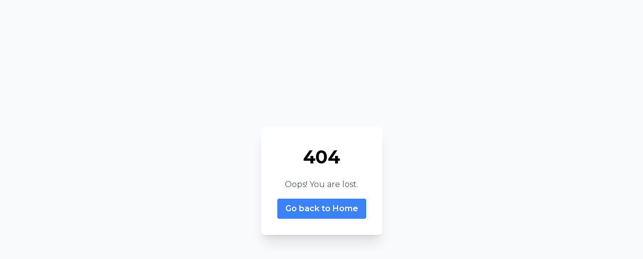

--- FILE ---
content_type: text/html
request_url: https://jnec.org/blog-engineering-life-omkar.php
body_size: 3894
content:
<!doctype html>
<html lang="en">
  <head>
    <meta charset="UTF-8" />
    <link rel="icon" href="/favicon.ico" />
    <meta name="viewport" content="width=device-width, initial-scale=1.0" />
    <title>Jawaharlal Nehru Engineering College</title>
    <meta name="viewport" content="width=device-width, initial-scale=1" />
    <meta name="description" content="Jawaharlal Nehru Engineering College (JNEC), part of MGM University, is a leading engineering institution providing top-notch technical education. Discover our diverse degree courses and join the ranks of our esteemed alumni. JNEC is transforming the landscape of engineering education."/>
    <meta property="theme-color" content="#AF734A" />
    <meta property="keywords" content="Jawaharlal Nehru Engineering College, JNEC, MGM University, Engineering Degree Courses, Technical Education, Premier Engineering College in India, Chhatrapati Sambhajinagar, UGC Approved University, State Govt. of Maharashtra Approved University, Career Guidance, Institutional Collaboration, Digital Innovation in Education, Top Engineering College, Accredited Engineering Degree, Engineering Courses, STEM Education, Career in Engineering, Engineering Research, Engineering Admission, Engineering Placement, Engineering Innovation, Engineering Infrastructure"/>
    <meta property="og:title" content="Jawaharlal Nehru Engineering College" />
    <meta property="og:description" content="Jawaharlal Nehru Engineering College (JNEC), part of MGM University, is a leading engineering institution providing top-notch technical education. Discover our diverse degree courses and join the ranks of our esteemed alumni. JNEC is transforming the landscape of engineering education."/>
    <meta property="og:image" content="https://res.cloudinary.com/mgm-jnec/image/upload/v1688129228/2023%20SEO/OG_image_Jnec/OG_image_JNEC_2023_pgly5w.jpg"/>
    <meta property="og:image:secure_url" content="https://res.cloudinary.com/mgm-jnec/image/upload/v1688129228/2023%20SEO/OG_image_Jnec/OG_image_JNEC_2023_pgly5w.jpg"/>
    <meta property="og:url" content="https://jnec.org" />
    <meta property="og:site_name" content="Jawaharlal Nehru Engineering Colleg"/>
    <meta property="og:type" content="website" />
    <meta property="og:locale" content="en_US" />
    <meta property="og:copyright" content="© wwww.jnec.org, 2025. All rights reserved"/>
    <meta property="twitter:title" content="Jawaharlal Nehru Engineering College"/>
    <meta property="twitter:description" content="Jawaharlal Nehru Engineering College (JNEC), part of MGM University, is a leading engineering institution providing top-notch technical education. Discover our diverse degree courses and join the ranks of our esteemed alumni. JNEC is transforming the landscape of engineering education."/>
    <meta property="twitter:image" content="https://res.cloudinary.com/mgm-jnec/image/upload/v1688129228/2023%20SEO/OG_image_Jnec/OG_image_JNEC_2023_pgly5w.jpg"/>
    <meta property="twitter:site" content="https://jnec.org" />
    <meta property="msapplication-TileColor" content="#AF734A" />
    <meta property="msapplication-TileImage" content="https://res.cloudinary.com/mgm-jnec/image/upload/v1688129228/2023%20SEO/OG_image_Jnec/OG_image_JNEC_2023_pgly5w.jpg"/>
    <script type="text/javascript">
      (function(c,l,a,r,i,t,y){
          c[a]=c[a]||function(){(c[a].q=c[a].q||[]).push(arguments)};
          t=l.createElement(r);t.async=1;t.src="https://www.clarity.ms/tag/"+i;
          y=l.getElementsByTagName(r)[0];y.parentNode.insertBefore(t,y);
      })(window, document, "clarity", "script", "mabrai9ouq");
    </script>
    <script type="module" crossorigin src="/assets/index-BoP70Mxo.js"></script>
    <link rel="stylesheet" crossorigin href="/assets/index-_JpvP3Bq.css">
  </head>
  <body>
    <div id="root"></div>
  </body>
</html>
